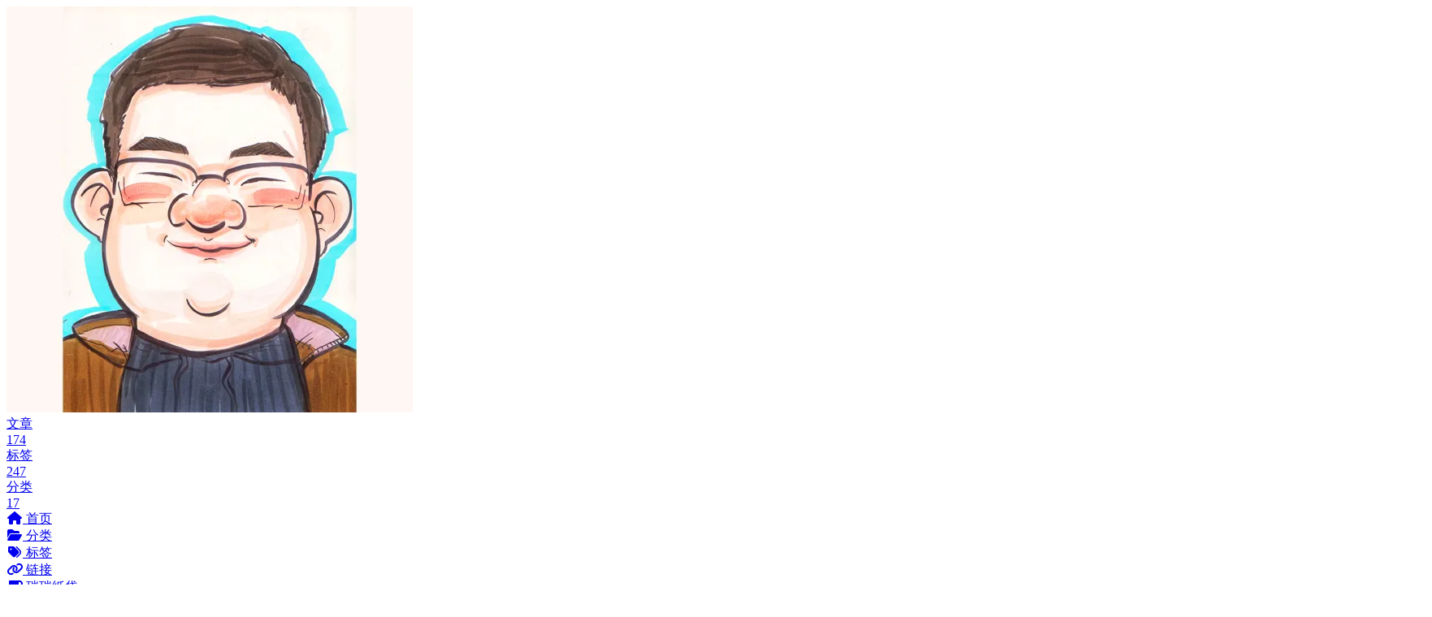

--- FILE ---
content_type: text/html
request_url: https://www.txisfine.cn/archives/9f29373e.html
body_size: 12278
content:
<!DOCTYPE html><html lang="zh-CN" data-theme="dark"><head><meta charset="UTF-8"><meta http-equiv="X-UA-Compatible" content="IE=edge"><meta name="viewport" content="width=device-width, initial-scale=1.0,viewport-fit=cover"><title>RouterOS HE.NET DDNSv6 脚本 | 弹霄博科</title><meta name="author" content="小谈谈"><meta name="copyright" content="小谈谈"><meta name="format-detection" content="telephone=no"><meta name="theme-color" content="#0d0d0d"><meta name="description" content="RouterOS 的 Cloud 其实是支持 Push IPv6 地址的，会很“智能”的推送默认 IPv6 的前缀地址，但如果网络环境是多线的情况下，这个智能就显得比较鸡肋。所以我们一般把 Cloud 的 IPv6 Support 关掉，找第三方的服务去做 DDNS。 如何干掉 ROS 原生的 DDNSv6 以下脚本可以帮助你将 ROS 某个接口的 IPv6 地址，推送给 HE.NET 的 DDN">
<meta property="og:type" content="article">
<meta property="og:title" content="RouterOS HE.NET DDNSv6 脚本">
<meta property="og:url" content="https://www.txisfine.cn/archives/9f29373e.html">
<meta property="og:site_name" content="弹霄博科">
<meta property="og:description" content="RouterOS 的 Cloud 其实是支持 Push IPv6 地址的，会很“智能”的推送默认 IPv6 的前缀地址，但如果网络环境是多线的情况下，这个智能就显得比较鸡肋。所以我们一般把 Cloud 的 IPv6 Support 关掉，找第三方的服务去做 DDNS。 如何干掉 ROS 原生的 DDNSv6 以下脚本可以帮助你将 ROS 某个接口的 IPv6 地址，推送给 HE.NET 的 DDN">
<meta property="og:locale" content="zh_CN">
<meta property="og:image" content="https://static.txisfine.cn/upload/1cebff97.png/pk_img">
<meta property="article:published_time" content="2022-02-12T17:18:38.000Z">
<meta property="article:modified_time" content="2022-02-12T17:18:38.000Z">
<meta property="article:author" content="小谈谈">
<meta property="article:tag" content="ddns">
<meta property="article:tag" content="ros">
<meta name="twitter:card" content="summary">
<meta name="twitter:image" content="https://static.txisfine.cn/upload/1cebff97.png/pk_img"><script type="application/ld+json">{
  "@context": "https://schema.org",
  "@type": "BlogPosting",
  "headline": "RouterOS HE.NET DDNSv6 脚本",
  "url": "https://www.txisfine.cn/archives/9f29373e.html",
  "image": "https://static.txisfine.cn/upload/1cebff97.png/pk_img",
  "datePublished": "2022-02-12T17:18:38.000Z",
  "dateModified": "2022-02-12T17:18:38.000Z",
  "author": [
    {
      "@type": "Person",
      "name": "小谈谈",
      "url": "https://www.txisfine.cn/"
    }
  ]
}</script><link rel="shortcut icon" href="https://static.txisfine.cn/images/favicon_max.png/pk_img"><link rel="canonical" href="https://www.txisfine.cn/archives/9f29373e.html"><link rel="preconnect"/><link rel="stylesheet" href="/css/index.css?v=5.3.5"><link rel="stylesheet" href="/pluginsSrc/@fortawesome/fontawesome-free/css/all.min.css?v=6.7.2"><link rel="stylesheet" href="/pluginsSrc/@fancyapps/ui/dist/fancybox/fancybox.css?v=5.0.36" media="print" onload="this.media='all'"><script>
    (() => {
      
    const saveToLocal = {
      set: (key, value, ttl) => {
        if (!ttl) return
        const expiry = Date.now() + ttl * 86400000
        localStorage.setItem(key, JSON.stringify({ value, expiry }))
      },
      get: key => {
        const itemStr = localStorage.getItem(key)
        if (!itemStr) return undefined
        const { value, expiry } = JSON.parse(itemStr)
        if (Date.now() > expiry) {
          localStorage.removeItem(key)
          return undefined
        }
        return value
      }
    }

    window.btf = {
      saveToLocal,
      getScript: (url, attr = {}) => new Promise((resolve, reject) => {
        const script = document.createElement('script')
        script.src = url
        script.async = true
        Object.entries(attr).forEach(([key, val]) => script.setAttribute(key, val))
        script.onload = script.onreadystatechange = () => {
          if (!script.readyState || /loaded|complete/.test(script.readyState)) resolve()
        }
        script.onerror = reject
        document.head.appendChild(script)
      }),
      getCSS: (url, id) => new Promise((resolve, reject) => {
        const link = document.createElement('link')
        link.rel = 'stylesheet'
        link.href = url
        if (id) link.id = id
        link.onload = link.onreadystatechange = () => {
          if (!link.readyState || /loaded|complete/.test(link.readyState)) resolve()
        }
        link.onerror = reject
        document.head.appendChild(link)
      }),
      addGlobalFn: (key, fn, name = false, parent = window) => {
        if (!false && key.startsWith('pjax')) return
        const globalFn = parent.globalFn || {}
        globalFn[key] = globalFn[key] || {}
        globalFn[key][name || Object.keys(globalFn[key]).length] = fn
        parent.globalFn = globalFn
      }
    }
  
      
      const activateDarkMode = () => {
        document.documentElement.setAttribute('data-theme', 'dark')
        if (document.querySelector('meta[name="theme-color"]') !== null) {
          document.querySelector('meta[name="theme-color"]').setAttribute('content', '#0d0d0d')
        }
      }
      const activateLightMode = () => {
        document.documentElement.setAttribute('data-theme', 'light')
        if (document.querySelector('meta[name="theme-color"]') !== null) {
          document.querySelector('meta[name="theme-color"]').setAttribute('content', '#ffffff')
        }
      }

      btf.activateDarkMode = activateDarkMode
      btf.activateLightMode = activateLightMode

      const theme = saveToLocal.get('theme')
    
          theme === 'dark' ? activateDarkMode() : theme === 'light' ? activateLightMode() : null
        
      
      const asideStatus = saveToLocal.get('aside-status')
      if (asideStatus !== undefined) {
        document.documentElement.classList.toggle('hide-aside', asideStatus === 'hide')
      }
    
      
    const detectApple = () => {
      if (/iPad|iPhone|iPod|Macintosh/.test(navigator.userAgent)) {
        document.documentElement.classList.add('apple')
      }
    }
    detectApple()
  
    })()
  </script><script>const GLOBAL_CONFIG = {
  root: '/',
  algolia: undefined,
  localSearch: {"path":"/search.xml","preload":true,"top_n_per_article":1,"unescape":false,"languages":{"hits_empty":"未找到符合您查询的内容：${query}","hits_stats":"共找到 ${hits} 篇文章"}},
  translate: undefined,
  highlight: {"plugin":"highlight.js","highlightCopy":true,"highlightLang":true,"highlightHeightLimit":false,"highlightFullpage":false,"highlightMacStyle":false},
  copy: {
    success: '复制成功',
    error: '复制失败',
    noSupport: '浏览器不支持'
  },
  relativeDate: {
    homepage: false,
    post: false
  },
  runtime: '天',
  dateSuffix: {
    just: '刚刚',
    min: '分钟前',
    hour: '小时前',
    day: '天前',
    month: '个月前'
  },
  copyright: undefined,
  lightbox: 'fancybox',
  Snackbar: undefined,
  infinitegrid: {
    js: '/pluginsSrc/@egjs/infinitegrid/dist/infinitegrid.min.js?v=4.12.0',
    buttonText: '加载更多'
  },
  isPhotoFigcaption: false,
  islazyloadPlugin: false,
  isAnchor: false,
  percent: {
    toc: true,
    rightside: false,
  },
  autoDarkmode: false
}</script><script id="config-diff">var GLOBAL_CONFIG_SITE = {
  title: 'RouterOS HE.NET DDNSv6 脚本',
  isHighlightShrink: false,
  isToc: false,
  pageType: 'post'
}</script><script src="/js/jquery.min.js"></script><script> const domain_whitelist = ["www.txisfine.cn", "16iot.cn"]; </script><script language=javascript> if (!domain_whitelist.includes(location.hostname)) { this.location = "https://www.txisfine.cn" + this.location.pathname + this.location.search; }</script><script language=javascript> var initOpts={projectKey:"jHtlq3Oxou7SREkiWuuG",defaultInputMode:0,obscureTextNumbers:false,obscureTextEmails:true,};var startOpts={userID:""};(function(A,s,a,y,e,r){r=window.OpenReplay=[e,r,y,[s-1,e]];s=document.createElement('script');s.src=A;s.async=!a;document.getElementsByTagName('head')[0].appendChild(s);r.start=function(v){r.push([0])};r.stop=function(v){r.push([1])};r.setUserID=function(id){r.push([2,id])};r.setUserAnonymousID=function(id){r.push([3,id])};r.setMetadata=function(k,v){r.push([4,k,v])};r.event=function(k,p,i){r.push([5,k,p,i])};r.issue=function(k,p){r.push([6,k,p])};r.isActive=function(){return false};r.getSessionToken=function(){}})("//static.openreplay.com/latest/openreplay-assist.js",1,0,initOpts,startOpts); </script><script language=javascript> console.log('TXISFINE CODEVERSION ' + '%c8eeae518', 'color:green;'); </script><meta name="generator" content="Hexo 7.3.0"><link rel="alternate" href="/atom.xml" title="弹霄博科" type="application/atom+xml">
</head><body><div id="web_bg" style="background-image: url(https://static.txisfine.cn/upload/benjamin-child-6msS8vT5pzw-unsplash-zip.jpg/pk_img);"></div><div id="sidebar"><div id="menu-mask"></div><div id="sidebar-menus"><div class="avatar-img text-center"><img src="https://static.txisfine.cn/images/avatar.png/pk_img" onerror="this.onerror=null;this.src='/img/friend_404.gif'" alt="avatar"/></div><div class="site-data text-center"><a href="/archives/"><div class="headline">文章</div><div class="length-num">174</div></a><a href="/tags/"><div class="headline">标签</div><div class="length-num">247</div></a><a href="/categories/"><div class="headline">分类</div><div class="length-num">17</div></a></div><div class="menus_items"><div class="menus_item"><a class="site-page" href="/"><i class="fa-fw fa fa-home"></i><span> 首页</span></a></div><div class="menus_item"><a class="site-page" href="/categories/"><i class="fa-fw fa fa-folder-open"></i><span> 分类</span></a></div><div class="menus_item"><a class="site-page" href="/tags/"><i class="fa-fw fa fa-tags"></i><span> 标签</span></a></div><div class="menus_item"><a class="site-page" href="/link/"><i class="fa-fw fa fa-link"></i><span> 链接</span></a></div><div class="menus_item"><a class="site-page" href="/luckin/"><i class="fa-fw fa fa-coffee"></i><span> 瑞瑞纸袋</span></a></div><div class="menus_item"><a class="site-page" href="/about/"><i class="fa-fw fa fa-heart"></i><span> 关于</span></a></div></div></div></div><div class="post" id="body-wrap"><header class="not-top-img" id="page-header"><nav id="nav"><span id="blog-info"><a class="nav-site-title" href="/"><span class="site-name">弹霄博科</span></a><a class="nav-page-title" href="/"><span class="site-name">RouterOS HE.NET DDNSv6 脚本</span></a></span><div id="menus"><div id="search-button"><span class="site-page social-icon search"><i class="fas fa-search fa-fw"></i><span> 搜索</span></span></div><div class="menus_items"><div class="menus_item"><a class="site-page" href="/"><i class="fa-fw fa fa-home"></i><span> 首页</span></a></div><div class="menus_item"><a class="site-page" href="/categories/"><i class="fa-fw fa fa-folder-open"></i><span> 分类</span></a></div><div class="menus_item"><a class="site-page" href="/tags/"><i class="fa-fw fa fa-tags"></i><span> 标签</span></a></div><div class="menus_item"><a class="site-page" href="/link/"><i class="fa-fw fa fa-link"></i><span> 链接</span></a></div><div class="menus_item"><a class="site-page" href="/luckin/"><i class="fa-fw fa fa-coffee"></i><span> 瑞瑞纸袋</span></a></div><div class="menus_item"><a class="site-page" href="/about/"><i class="fa-fw fa fa-heart"></i><span> 关于</span></a></div></div><div id="toggle-menu"><span class="site-page"><i class="fas fa-bars fa-fw"></i></span></div></div></nav></header><main class="layout" id="content-inner"><div id="post"><div id="post-info"><h1 class="post-title">RouterOS HE.NET DDNSv6 脚本</h1><div id="post-meta"><div class="meta-firstline"><span class="post-meta-date"><i class="far fa-calendar-alt fa-fw post-meta-icon"></i><span class="post-meta-label">发表于</span><time class="post-meta-date-created" datetime="2022-02-12T17:18:38.000Z" title="发表于 2022-02-13 01:18:38">2022-02-13</time><span class="post-meta-separator">|</span><i class="fas fa-history fa-fw post-meta-icon"></i><span class="post-meta-label">更新于</span><time class="post-meta-date-updated" datetime="2022-02-12T17:18:38.000Z" title="更新于 2022-02-13 01:18:38">2022-02-13</time></span><span class="post-meta-categories"><span class="post-meta-separator">|</span><i class="fas fa-inbox fa-fw post-meta-icon"></i><a class="post-meta-categories" href="/categories/RouterOS/">RouterOS</a></span></div><div class="meta-secondline"><span class="post-meta-separator">|</span><span class="post-meta-wordcount"><i class="far fa-file-word fa-fw post-meta-icon"></i><span class="post-meta-label">总字数:</span><span class="word-count">559</span><span class="post-meta-separator">|</span><i class="far fa-clock fa-fw post-meta-icon"></i><span class="post-meta-label">阅读时长:</span><span>2分钟</span></span></div></div></div><article class="container post-content" id="article-container"><p>RouterOS 的 Cloud 其实是支持 Push IPv6 地址的，会很“智能”的推送默认 IPv6 的前缀地址，但如果网络环境是多线的情况下，这个智能就显得比较鸡肋。所以我们一般把 Cloud 的 IPv6 Support 关掉，找第三方的服务去做 DDNS。</p>
<p><a href="/archives/a4fb12df.html">如何干掉 ROS 原生的 DDNSv6</a></p>
<p>以下脚本可以帮助你将 ROS 某个接口的 IPv6 地址，推送给 HE.NET 的 DDNS 上。这是完全依赖 ROS 命令和 HE.NET 官方接口的，无需借助第三方服务器，安全可靠。</p>
<figure class="highlight shell"><table><tr><td class="gutter"><pre><span class="line">1</span><br><span class="line">2</span><br><span class="line">3</span><br><span class="line">4</span><br><span class="line">5</span><br><span class="line">6</span><br><span class="line">7</span><br><span class="line">8</span><br><span class="line">9</span><br><span class="line">10</span><br><span class="line">11</span><br><span class="line">12</span><br><span class="line">13</span><br><span class="line">14</span><br><span class="line">15</span><br><span class="line">16</span><br><span class="line">17</span><br><span class="line">18</span><br><span class="line">19</span><br><span class="line">20</span><br><span class="line">21</span><br><span class="line">22</span><br><span class="line">23</span><br></pre></td><td class="code"><pre><span class="line">:global hostname &quot;xxxx.ddns6.16iot.cn&quot;</span><br><span class="line">:global password &quot;p@ssw0rd2022&quot;</span><br><span class="line">:global intv6 &quot;pppoe-out&quot;</span><br><span class="line"></span><br><span class="line">:log info (&quot;[ipv6_ddns]&quot; . $intv6 . &quot; is running.&quot;)</span><br><span class="line">:global &quot;address_v6&quot; [/ipv6 address get [find interface=$intv6 global ] address ]</span><br><span class="line">:global &quot;my_ipv6&quot; [:pick $&quot;address_v6&quot; 0 [:find $&quot;address_v6&quot; &quot;/&quot;]]</span><br><span class="line"></span><br><span class="line">:if ([:len $&quot;my_ipv6&quot;] &gt;8) do=&#123;</span><br><span class="line">    :log info (&quot;[ipv6_ddns]&quot; . $intv6 . &quot; ipv6 address is &quot; . $&quot;my_ipv6&quot;)</span><br><span class="line">    :global &quot;recode_now&quot; [:resolve $hostname]</span><br><span class="line">    :log info (&quot;[ipv6_ddns]&quot; . $hostname . &quot; AAAA record is &quot; . $&quot;recode_now&quot;)</span><br><span class="line">    :if ($&quot;recode_now&quot; !=$&quot;my_ipv6&quot;) do=&#123;</span><br><span class="line">        :log info (&quot;[ipv6_ddns]&quot; . $hostname . &quot; begin to change AAAA record&quot;)</span><br><span class="line">        :global &quot;ddns_status&quot; [/tool fetch url=&quot;https://dyn.dns.he.net/nic/update&quot; http-data=&quot;hostname=$hostname&amp;password=$password&amp;myip=$&quot;my_ipv6&quot;&quot; output=&quot;none&quot;]</span><br><span class="line">        :delay 5s</span><br><span class="line">        :log info (&quot;[ipv6_ddns]&quot; . $hostname . &quot; : the record has changed&quot;)</span><br><span class="line">    &#125; else=&#123;</span><br><span class="line">        :log info (&quot;[ipv6_ddns]&quot; . $hostname . &quot; : the record has not changed&quot;)</span><br><span class="line">    &#125;;</span><br><span class="line">&#125; else=&#123;</span><br><span class="line">    :log error (&quot;[ipv6_ddns]&quot; . $intv6 . &quot; ipv6 address is less than 8&quot;)</span><br><span class="line">&#125;;</span><br></pre></td></tr></table></figure>

<p>解释：</p>
<ul>
<li>hostname：域名，就是你要把 AAAA 记录推给谁。这个记录一定是 HE.NET 已经有的记录。</li>
<li>password：更新密码，HE.NET 记录更新密码。</li>
<li>intv6：哪个接口，就是你要把哪个接口的 IPv6 地址推给域名。</li>
</ul>
<p>解释 2：</p>
<ul>
<li>Q：要把域名的 DNS 换到 HE.NET 吗？<br>A：并不需要把主域加给 HE，你可以把某个子域委派给 HE.NET，例如我的 ddns6.16iot.cn，这个意思就是说，*.ddns6.16iot.cn 只有这一个子域是给 HE 管理的。<br><img src="https://static.txisfine.cn/upload/20220213014434.png/pk_watermark" alt="20220213014434"><br><img src="https://static.txisfine.cn/upload/20220213014155.png/pk_watermark" alt="20220213014155"></li>
<li>Q：更新密码要怎么找？<br>A：在 HE.NET 控制台进行设置。HE.NET 注册地址：<a target="_blank" rel="noopener external nofollow noreferrer" href="https://dns.he.net/">https://dns.he.net/</a><br><img src="https://static.txisfine.cn/upload/20220213014555.png/pk_watermark" alt="20220213014555"></li>
<li>Q：ROS 要更新的接口在哪看？<br>A：WinBox 可见，位置在 IPv6&#x2F;Address。如下图，接口名称就是：pppoe-out<br><img src="https://static.txisfine.cn/upload/20220213014837.png/pk_watermark" alt="20220213014837"></li>
<li>Q：脚本放哪？<br>A：System&#x2F;Scripts 这个位置。</li>
</ul>
</article><div class="post-copyright"><div class="post-copyright__author"><span class="post-copyright-meta"><i class="fas fa-circle-user fa-fw"></i>文章作者: </span><span class="post-copyright-info"><a href="https://www.txisfine.cn">小谈谈</a></span></div><div class="post-copyright__type"><span class="post-copyright-meta"><i class="fas fa-square-arrow-up-right fa-fw"></i>文章链接: </span><span class="post-copyright-info"><a href="https://www.txisfine.cn/archives/9f29373e.html">https://www.txisfine.cn/archives/9f29373e.html</a></span></div><div class="post-copyright__notice"><span class="post-copyright-meta"><i class="fas fa-circle-exclamation fa-fw"></i>版权声明: </span><span class="post-copyright-info">本博客所有文章除特别声明外，均采用 <a href="https://creativecommons.org/licenses/by-nc-sa/4.0/" rel="external nofollow noreferrer" target="_blank">CC BY-NC-SA 4.0</a> 许可协议。转载请注明来源 <a href="https://www.txisfine.cn" target="_blank">弹霄博科</a>！</span></div></div><div class="tag_share"><div class="post-meta__tag-list"><a class="post-meta__tags" href="/tags/ddns/">ddns</a><a class="post-meta__tags" href="/tags/ros/">ros</a></div><div class="post-share"><div class="social-share" data-image="https://static.txisfine.cn/upload/1cebff97.png/pk_img" data-sites="wechat,weibo,qq"></div><link rel="stylesheet" href="/pluginsSrc/butterfly-extsrc/sharejs/dist/css/share.min.css?v=1.1.4" media="print" onload="this.media='all'"><script src="/pluginsSrc/butterfly-extsrc/sharejs/dist/js/social-share.min.js?v=1.1.4" defer></script></div></div><nav class="pagination-post" id="pagination"><a class="pagination-related" href="/archives/91fe2f7f.html" title="GitLab 迁移和升级小记"><img class="cover" src="https://static.txisfine.cn/upload/91fe2f7f.png/pk_img" onerror="onerror=null;src='/img/404.jpg'" alt="cover of previous post"><div class="info"><div class="info-1"><div class="info-item-1">上一篇</div><div class="info-item-2">GitLab 迁移和升级小记</div></div><div class="info-2"><div class="info-item-1">记录一下最近做的 GitLab 迁移和升级的事情。 高危操作警告升级及迁移存在风险，若您在操作生产环境，请提前做好升级计划和升级方案，以防升级失败造成服务不可用或数据丢失。   要做什么1、从裸机 CentOS6 GitLab-Omnibus 迁移到 Docker 环境中。2、跨版本升级 GitLab 版本，从 11.x 到 13.x。 准备怎么做根据需求，计划先做同版本迁移，再做跨版本升级。 迁移在新机器上准备一个 Docker 环境，因为是通过 Docker Compose 拉起容器的，所以还需要安装 Docker Compose。 根据 GitLab Docs 中提及的 Install GitLab using Docker Compose 准备好 docker-compose.yml。注意文件中的 image 版本应该和原机器 GitLab 版本保持一致。 以 CE 版本（GitLab 社区版，非极狐版）为例，具体的 Tag 可以在 DockerHub...</div></div></div></a><a class="pagination-related" href="/archives/2cc2685.html" title="RouterOS GREv6 隧道做 OSPF"><img class="cover" src="https://static.txisfine.cn/upload/1cebff97.png/pk_img" onerror="onerror=null;src='/img/404.jpg'" alt="cover of next post"><div class="info text-right"><div class="info-1"><div class="info-item-1">下一篇</div><div class="info-item-2">RouterOS GREv6 隧道做 OSPF</div></div><div class="info-2"><div class="info-item-1">整体思路是两个 ROS 路由器做 GREv6 隧道，然后通过 OSPF 互宣路由。因为只有一个 OSPF 区域，所以直接放在 Area0 了，在 ROS 里叫 Backbone。 前提条件：  两边 GRE 隧道已经拉起来了。 ROS1：GRE 接口-&gt; gre6-r2 业务接口：br_main ROS2: GRE 接口-&gt; gre6-r1 业务接口：br_main、br_vm  操作步骤： 1、修改 R1 的 RouterID：Routing&#x2F;OSPF&#x2F;Instances 2、为 R1 添加 OSPF 接口，把 GRE 接口和业务接口都加进去：Routing&#x2F;OSPF&#x2F;Interface注意网络类型是 Broadcast 3、为 R1 添加要宣告的网络：Routing&#x2F;OSPF&#x2F;Networks 4、启用 R1 的 Area：Routing&#x2F;OSPF&#x2F;Areas 5、R2 需要重复 1-4 5、查看 R1...</div></div></div></a></nav><div class="relatedPosts"><div class="headline"><i class="fas fa-thumbs-up fa-fw"></i><span>相关推荐</span></div><div class="relatedPosts-list"><a class="pagination-related" href="/archives/a4fb12df.html" title="如何让 RouterOS Cloud 服务不更新 ipv6 地址（DDNS）"><img class="cover" src="https://static.txisfine.cn/upload/1cebff97.png/pk_img" alt="cover"><div class="info text-center"><div class="info-1"><div class="info-item-1"><i class="far fa-calendar-alt fa-fw"></i> 2020-05-28</div><div class="info-item-2">如何让 RouterOS Cloud 服务不更新 ipv6 地址（DDNS）</div></div><div class="info-2"><div class="info-item-1">我们知道，如果使用了正版 MIKROTIK 的 ROS 板卡，MIKROTIK 会为我们提供一个 DDNS 服务，也叫 Cloud 服务，可以帮助我们更新路由器的外网 IP 地址。RouterOS新版本的 ROS 已经开始可以更新路由器外网的 ipv6 地址了，但是有时候我们只希望他为我们更新 ipv4 地址即可，查找了一下 WinBox 选项，没有发现有选项卡可以调整 ipv6 地址的更新策略。本文介绍了一种特殊的方法来屏蔽 RouteOS 更新路由器接口的 ipv6 地址。 操作指南RouterOS操作很简单，只要使用 WinBox 登录 RouteOS，选择 IPv6-&gt;Firewall 选项卡，选择 Raw 标签，点击 + 号新增一个条目。General 标签页中 Chain 表选择 output，dst.Address 填写 2a02:610:7501::&#x2F;48，切换到 Action 标签页，选择 Action 为 drop。这样 RouteOS 就不会再更新你路由器的 ipv6 地址了。 为什么要这样做RouterOSRouterOS目前看来...</div></div></div></a><a class="pagination-related" href="/archives/11c696b1.html" title="雷池 WAF 动态解析域名更新不生效的临时解决方法"><img class="cover" src="https://static.txisfine.cn/upload/11c696b1.png/pk_img" alt="cover"><div class="info text-center"><div class="info-1"><div class="info-item-1"><i class="far fa-calendar-alt fa-fw"></i> 2023-12-03</div><div class="info-item-2">雷池 WAF 动态解析域名更新不生效的临时解决方法</div></div><div class="info-2"><div class="info-item-1">源于我提给雷池的一个 issue。如果你想跟进这个 issue，请访问 [建议] DDNS 域名回源场景优化 &#x2F; 动态解析 upstream 的域名 #384。  我在公网有一台机器装了雷池，反代我的 HomeLab 中的 NGINX，以使得将家宽的非标准端口转换成标准端口。 家宽是动态 IP，因为 NGINX 的机制，默认情况下，NGINX 会在 start&#x2F;reload 时解析 upstream 里的 server, 并缓存 ip，如果 NGINX 的 Worker 已经 Running 了，此时你在修改 server 中域名的解析结果，实际它是不生效的，仍然会缓存老记录。 我想了几种办法： 方案 1：定时 reload 雷池的 NGINX。这个方法直接被 PASS 掉了。在业务高峰频繁 reload NGINX，不是一个好办法，可能会导致 worker 卡死。而且比如我 1 分钟 reload 一次 NGINX，那最多会导致业务恢复时间&lt;&#x3D;60 秒。 方案 2：在雷池的机器上起一个 Webhook 服务，当 HomeLab 出口 IP...</div></div></div></a><a class="pagination-related" href="/archives/d8693435.html" title="硬刚 IPTV(1) - ROS 实现 IPoE 认证"><img class="cover" src="https://static.txisfine.cn/upload/d8693435.png/pk_img" alt="cover"><div class="info text-center"><div class="info-1"><div class="info-item-1"><i class="far fa-calendar-alt fa-fw"></i> 2023-02-07</div><div class="info-item-2">硬刚 IPTV(1) - ROS 实现 IPoE 认证</div></div><div class="info-2"><div class="info-item-1">主要就是解决如何在任意地方优雅看电视的问题。 内容比较多，计划分几个部分来搞，一实现 IPoE 认证，二实现 ACS 认证，三阶段能自动拿节目单，四阶段能看直播和回看。 案例：河北电信 IPTV（非 OTT 业务） IPoE河北电信的 IPTV 采用的是 IPoE 方式进行设备认证的。IPoE 与 PPPoE 一样，都是接入认证技术，与 PPPoE 不同的是，IPoE 可以将用户的 IP 报文封装在以太网上，组织成 IPoE 报文，在该报文中携带用于认证的信息，配合其他认证协议，就可以实现高效的接入认证。 因为 IPoE 无需像 PPPoE 一样建立 PPP 会话和封装 PPP 报文，减小了一定的网络开销，传输效率要更高，特别适合承载一对多的视频业务，所以越来越多的 IPTV 业务改造成了 IPoE 认证。 IPoE 认证过程需要先对 IPoE 认证的过程有一些初步了解，方便我们进一步分析数据包。  这个图涉及到了很多设备，用户终端就是我们的盒子，和盒子有直接交互的就是 BRAS 设备，盒子和 BRAS 通过 DHCP 协议进行交互。那我们就要额外关注一下数据包中的 DHCP...</div></div></div></a><a class="pagination-related" href="/archives/9468e11c.html" title="RouterOS GREv6 实现跨地域快速组网"><img class="cover" src="https://static.txisfine.cn/upload/1cebff97.png/pk_img" alt="cover"><div class="info text-center"><div class="info-1"><div class="info-item-1"><i class="far fa-calendar-alt fa-fw"></i> 2022-06-17</div><div class="info-item-2">RouterOS GREv6 实现跨地域快速组网</div></div><div class="info-2"><div class="info-item-1">随着 IPv4 地址紧张，越来越多的运营商已经不对普通用户开放公网 IP 了。很多时候，我们又需要做跨地域的网络互联。除了使用服务器做中转，其实我们还可以把目光聚焦到 IPv6 上，IPv6 原生就为我们提供了端到端的连接，现在很容易就能拿到运营商的 IPv6 地址，也为这个方案的实施提供了必要基础。 今天，我们要聊的是使用 RouterOS 的 GREv6 隧道，进行跨地域组网。 前提 两端都是 RouterOS 设备，建议使用 6.x 版本的 ROS 系统，目前 v7 还是 BUGOS。。。 两端都有 IPv6 地址  拓扑实验拓扑：Cloud 为互联网。  操作方法需要使用 WinBox 连接 ROS。 如图，启用 ROS 的 IPv6 功能。  需要先启用 IPv6 支持，如果没有安装 ipv6 软件包，可以去官网下载导入进行安装。 给 ROS 配一个 IPv6 地址。以我中国移动宽带为例，光猫可以 DHCPv6 下发前缀，我这边起一个 DHCPv6 Client 收一下就好了。操作位置是 IPv6-&gt;DHCPv6...</div></div></div></a><a class="pagination-related" href="/archives/c0d00ede.html" title="MikroTik 设备如何做抓包和流量记录"><img class="cover" src="https://static.txisfine.cn/upload/1cebff97.png/pk_img" alt="cover"><div class="info text-center"><div class="info-1"><div class="info-item-1"><i class="far fa-calendar-alt fa-fw"></i> 2022-03-12</div><div class="info-item-2">MikroTik 设备如何做抓包和流量记录</div></div><div class="info-2"><div class="info-item-1">RouterOS 为我们提供了一个工具用于抓取设备中的流量数据，可以灵活的过滤接口（子接口）、MAC、协议、甚至是 CPU，并可以生成标准的数据流数据包文件或发送到远端设备，供我们进行分析使用。 工具位置Winbox –&gt; Tools &gt; Packet Sniffer  使用方法当我们配置好过滤器之后，我们有两种方式处理抓到的数据包。 配置过滤器在 Filter 中配置过滤器。你可以对接口、MAC、协议、IP 地址、端口、CPU、目的地址进行过滤，还可以组合过滤项。 保存到文件在 General 中填写 File Name 并指定文件的大小，要注意一下你的设备磁盘有足够的空间存放 pacp。 最好的方法还是将抓取的数据包直接发给第三方设备上。 发送到 WireShark在 Streaming 中添加 Server 和端口，打勾 Streaming Enable 和 Filter Stream，如果不需要流量过滤，则不需要勾选 Filter Stream。 在远端电脑，也就是 Server IP 的电脑，打开 WireShark，选择有线网卡，并添加、启用 udp...</div></div></div></a><a class="pagination-related" href="/archives/2cc2685.html" title="RouterOS GREv6 隧道做 OSPF"><img class="cover" src="https://static.txisfine.cn/upload/1cebff97.png/pk_img" alt="cover"><div class="info text-center"><div class="info-1"><div class="info-item-1"><i class="far fa-calendar-alt fa-fw"></i> 2022-02-13</div><div class="info-item-2">RouterOS GREv6 隧道做 OSPF</div></div><div class="info-2"><div class="info-item-1">整体思路是两个 ROS 路由器做 GREv6 隧道，然后通过 OSPF 互宣路由。因为只有一个 OSPF 区域，所以直接放在 Area0 了，在 ROS 里叫 Backbone。 前提条件：  两边 GRE 隧道已经拉起来了。 ROS1：GRE 接口-&gt; gre6-r2 业务接口：br_main ROS2: GRE 接口-&gt; gre6-r1 业务接口：br_main、br_vm  操作步骤： 1、修改 R1 的 RouterID：Routing&#x2F;OSPF&#x2F;Instances 2、为 R1 添加 OSPF 接口，把 GRE 接口和业务接口都加进去：Routing&#x2F;OSPF&#x2F;Interface注意网络类型是 Broadcast 3、为 R1 添加要宣告的网络：Routing&#x2F;OSPF&#x2F;Networks 4、启用 R1 的 Area：Routing&#x2F;OSPF&#x2F;Areas 5、R2 需要重复 1-4 5、查看 R1...</div></div></div></a></div></div></div><div class="aside-content" id="aside-content"><div class="card-widget card-info text-center"><div class="avatar-img"><img src="https://static.txisfine.cn/images/avatar.png/pk_img" onerror="this.onerror=null;this.src='/img/friend_404.gif'" alt="avatar"/></div><div class="author-info-name">小谈谈</div><div class="author-info-description">IoT && Cloud Developer</div><div class="site-data"><a href="/archives/"><div class="headline">文章</div><div class="length-num">174</div></a><a href="/tags/"><div class="headline">标签</div><div class="length-num">247</div></a><a href="/categories/"><div class="headline">分类</div><div class="length-num">17</div></a></div><a id="card-info-btn" target="_blank" rel="noopener external nofollow noreferrer" href="https://github.com/bh1xaq"><i class="fab fa-github"></i><span>Follow Me</span></a><div class="card-info-social-icons"><a class="social-icon" href="https://github.com/bh1xaq" rel="external nofollow noreferrer" target="_blank" title="Github"><i class="fab fa-github" style="color: #24292e;"></i></a><a class="social-icon" href="mailto:&amp;#00116;&amp;#0000111;&amp;#00099;&amp;#000107;&amp;#00101;&amp;#0114;&amp;#64;&amp;#00049;&amp;#x0036;&amp;#000105;&amp;#111;&amp;#00116;&amp;#0046;&amp;#099;&amp;#x0006e;&quot;&gt;&amp;#00116;&amp;#0000111;&amp;#00099;&amp;#000107;&amp;#00101;&amp;#0114;&amp;#64;&amp;#00049;&amp;#x0036;&amp;#000105;&amp;#111;&amp;#00116;&amp;#0046;&amp;#099;&amp;#x0006e;" rel="external nofollow noreferrer" target="_blank" title="Email"><i class="fa fa-envelope" style="color: #4a7dbe;"></i></a><a class="social-icon" href="https://www.zhihu.com/people/TXisfine" rel="external nofollow noreferrer" target="_blank" title="Zhihu"><i class="fab fa-zhihu" style="color: #0084ff;"></i></a><a class="social-icon" href="/atom.xml" target="_blank" title="RSS"><i class="fa fa-rss" style="color: #ffa500;"></i></a></div></div><div class="card-widget card-announcement"><div class="item-headline"><i class="fas fa-bullhorn fa-shake"></i><span>公告</span></div><div class="announcement_content">非交互站点暂不提供评论功能，如需联系我，请发邮件，谢谢。</div></div><div class="sticky_layout"><div class="card-widget card-recent-post"><div class="item-headline"><i class="fas fa-history"></i><span>最新文章</span></div><div class="aside-list"><div class="aside-list-item"><a class="thumbnail" href="/archives/1c129e28.html" title="RouteOS IPv6 前缀替换"><img src="https://static.txisfine.cn/upload/1cebff97.png/pk_img" onerror="this.onerror=null;this.src='/img/404.jpg'" alt="RouteOS IPv6 前缀替换"/></a><div class="content"><a class="title" href="/archives/1c129e28.html" title="RouteOS IPv6 前缀替换">RouteOS IPv6 前缀替换</a><time datetime="2026-01-15T15:44:44.000Z" title="发表于 2026-01-15 23:44:44">2026-01-15</time></div></div><div class="aside-list-item"><a class="thumbnail" href="/archives/baa1c91e.html" title="用 AI 给博客做一次「自动审稿」"><img src="https://static.txisfine.cn/upload/baa1c91e.jpg/pk_img" onerror="this.onerror=null;this.src='/img/404.jpg'" alt="用 AI 给博客做一次「自动审稿」"/></a><div class="content"><a class="title" href="/archives/baa1c91e.html" title="用 AI 给博客做一次「自动审稿」">用 AI 给博客做一次「自动审稿」</a><time datetime="2026-01-04T15:47:24.000Z" title="发表于 2026-01-04 23:47:24">2026-01-04</time></div></div><div class="aside-list-item"><a class="thumbnail" href="/archives/86e1f2fa.html" title="深港游小记 2025"><img src="https://static.txisfine.cn/upload/86e1f2fa.jpg/pk_img" onerror="this.onerror=null;this.src='/img/404.jpg'" alt="深港游小记 2025"/></a><div class="content"><a class="title" href="/archives/86e1f2fa.html" title="深港游小记 2025">深港游小记 2025</a><time datetime="2025-12-31T12:38:16.000Z" title="发表于 2025-12-31 20:38:16">2025-12-31</time></div></div><div class="aside-list-item"><a class="thumbnail" href="/archives/43a67229.html" title="解决在 VS Code 中 Github Copilot 无法在 SSH 远程环境中使用的问题"><img src="https://static.txisfine.cn/upload/43a67229.png/pk_img" onerror="this.onerror=null;this.src='/img/404.jpg'" alt="解决在 VS Code 中 Github Copilot 无法在 SSH 远程环境中使用的问题"/></a><div class="content"><a class="title" href="/archives/43a67229.html" title="解决在 VS Code 中 Github Copilot 无法在 SSH 远程环境中使用的问题">解决在 VS Code 中 Github Copilot 无法在 SSH 远程环境中使用的问题</a><time datetime="2025-12-24T14:45:13.000Z" title="发表于 2025-12-24 22:45:13">2025-12-24</time></div></div><div class="aside-list-item"><a class="thumbnail" href="/archives/a71e024e.html" title="RouteOS v7 BGP AS-PATH 拒绝过滤器不生效的问题排查"><img src="https://static.txisfine.cn/upload/1cebff97.png/pk_img" onerror="this.onerror=null;this.src='/img/404.jpg'" alt="RouteOS v7 BGP AS-PATH 拒绝过滤器不生效的问题排查"/></a><div class="content"><a class="title" href="/archives/a71e024e.html" title="RouteOS v7 BGP AS-PATH 拒绝过滤器不生效的问题排查">RouteOS v7 BGP AS-PATH 拒绝过滤器不生效的问题排查</a><time datetime="2025-12-22T14:34:25.000Z" title="发表于 2025-12-22 22:34:25">2025-12-22</time></div></div></div></div></div></div></main><footer id="footer" style="background: transparent;"><div id="footer-wrap"><div class="copyright">&copy;2014 - 2026 By 小谈谈</div><div class="framework-info"><span>框架 </span><a target="_blank" rel="noopener external nofollow noreferrer" href="https://hexo.io">Hexo 7.3.0</a><span class="footer-separator">|</span><span>主题 </span><a target="_blank" rel="noopener external nofollow noreferrer" href="https://github.com/jerryc127/hexo-theme-butterfly">Butterfly 5.3.5</a></div><div class="footer_custom_text">Powered By <a href="https://curl.qcloud.com/tAoZ1VTy" rel="external nofollow noreferrer" target="_blank">TencentCloud COS&EdgeOne</a> <br> CI&CD By <a href="https://cnb.cool/" rel="external nofollow noreferrer" target="_blank">CNB.COOL</a> <br> <a href="#" target="_blank">GMTLS1.1 Ready</a> | <a href="https://ipw.cn/ipv6webcheck/?site=www.txisfine.cn" rel="external nofollow noreferrer" target="_blank">IPv6 Ready</a></div><div class="icp"><a target="_blank" rel="noopener external nofollow noreferrer" href="https://beian.miit.gov.cn/"><span>冀 ICP 备 14017620 号 -1</span></a></div><div class="beian"><a target="_blank" rel="noopener external nofollow noreferrer" href="https://www.beian.gov.cn/portal/registerSystemInfo?recordcode=13068402000054"><img class="icp-icon" src="/img/icp.png" alt="公安备案"/><span>冀公网安备 13068402000054 号</span></a></div></div></footer></div><div id="rightside"><div id="rightside-config-hide"><button id="readmode" type="button" title="阅读模式"><i class="fas fa-book-open"></i></button><button id="darkmode" type="button" title="日间和夜间模式切换"><i class="fas fa-adjust"></i></button><button id="hide-aside-btn" type="button" title="单栏和双栏切换"><i class="fas fa-arrows-alt-h"></i></button></div><div id="rightside-config-show"><button id="rightside-config" type="button" title="设置"><i class="fas fa-cog fa-spin"></i></button><button id="go-up" type="button" title="回到顶部"><span class="scroll-percent"></span><i class="fas fa-arrow-up"></i></button></div></div><div><script src="/js/utils.js?v=5.3.5"></script><script src="/js/main.js?v=5.3.5"></script><script src="/pluginsSrc/@fancyapps/ui/dist/fancybox/fancybox.umd.js?v=5.0.36"></script><div class="js-pjax"></div><script src="/js/video.js"></script><div id="local-search"><div class="search-dialog"><nav class="search-nav"><span class="search-dialog-title">搜索</span><span id="loading-status"></span><button class="search-close-button"><i class="fas fa-times"></i></button></nav><div class="text-center" id="loading-database"><i class="fas fa-spinner fa-pulse"></i><span>  数据加载中</span></div><div class="search-wrap"><div id="local-search-input"><div class="local-search-box"><input class="local-search-box--input" placeholder="搜搜看..." type="text"/></div></div><hr/><div id="local-search-results"></div><div id="local-search-stats-wrap"></div></div></div><div id="search-mask"></div><script src="/js/search/local-search.js?v=5.3.5"></script></div></div></body></html>